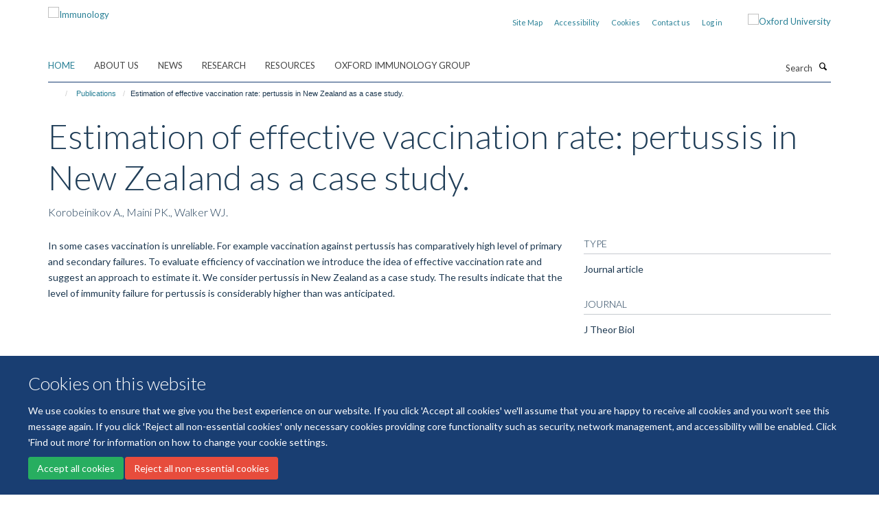

--- FILE ---
content_type: text/html;charset=utf-8
request_url: https://www.immunology.ox.ac.uk/publications/29668
body_size: 9635
content:
<!doctype html>
<html xmlns="http://www.w3.org/1999/xhtml" lang="en" xml:lang="en">

    <head><base href="https://www.immunology.ox.ac.uk/publications/29668/" />
        <meta charset="utf-8" />
        <meta name="viewport" content="width=device-width, initial-scale=1.0" />
        <meta name="apple-mobile-web-app-capable" content="yes" />
        <meta name="apple-mobile-web-app-title" content="Haiku" />
        
        <meta http-equiv="Content-Type" content="text/html; charset=utf-8" /><meta name="citation_title" content="Estimation of effective vaccination rate: pertussis in New Zealand as a case study." /><meta name="citation_author" content="Korobeinikov A." /><meta name="citation_author" content="Maini PK." /><meta name="citation_author" content="Walker WJ." /><meta name="citation_publication_date" content="2003/09/21" /><meta name="citation_journal_title" content="J Theor Biol" /><meta name="citation_volume" content="224" /><meta name="citation_firstpage" content="269" /><meta name="citation_lastpage" content="275" /><meta content="In some cases vaccination is unreliable. For example vaccination against pertussis has comparatively high level of primary and secondary failures. To evaluate efficiency of vaccination we introduce the idea of effective vaccination rate and suggest an approach to estimate it. We consider pertussis in New Zealand as a case study. The results indicate that the level of immunity failure for pertussis is considerably higher than was anticipated." name="description" /><meta name="og:title" content="Estimation of effective vaccination rate: pertussis in New Zealand as a case study." /><meta name="og:description" content="In some cases vaccination is unreliable. For example vaccination against pertussis has comparatively high level of primary and secondary failures. To evaluate efficiency of vaccination we introduce the idea of effective vaccination rate and suggest an approach to estimate it. We consider pertussis in New Zealand as a case study. The results indicate that the level of immunity failure for pertussis is considerably higher than was anticipated." /><meta name="og:url" content="https://www.immunology.ox.ac.uk/publications/29668" /><meta name="twitter:card" content="summary" /><meta name="twitter:title" content="Estimation of effective vaccination rate: pertussis in New Zealand as a case study." /><meta name="twitter:description" content="In some cases vaccination is unreliable. For example vaccination against pertussis has comparatively high level of primary and secondary failures. To evaluate efficiency of vaccination we introduce the idea of effective vaccination rate and suggest an approach to estimate it. We consider pertussis in New Zealand as a case study. The results indicate that the level of immunity failure for pertussis is considerably higher than was anticipated." /><meta name="generator" content="Plone - http://plone.org" /><meta itemprop="url" content="https://www.immunology.ox.ac.uk/publications/29668" /><title>Estimation of effective vaccination rate: pertussis in New Zealand as a case study. — Immunology</title>
        
        
        
        
        
    <link rel="stylesheet" type="text/css" media="screen" href="https://www.immunology.ox.ac.uk/portal_css/Turnkey%20Theme/resourcecollective.cookielawcookielaw-cachekey-48bf2f24f6ff2048067bc803ad37b010.css" /><link rel="stylesheet" type="text/css" href="https://www.immunology.ox.ac.uk/portal_css/Turnkey%20Theme/themebootstrapcssselect2-cachekey-c5dba3d4c9d8808868e75038d846da29.css" /><link rel="stylesheet" type="text/css" href="https://www.immunology.ox.ac.uk/portal_css/Turnkey%20Theme/themebootstrapcssmagnific.popup-cachekey-9dff49aab1f55abb3ec9b4e683e9e313.css" /><link rel="stylesheet" type="text/css" media="screen" href="https://www.immunology.ox.ac.uk/portal_css/Turnkey%20Theme/resourcecollective.covercsscover-cachekey-3a1ef54b01da8fb16a9078d7fdd456fc.css" /><link rel="stylesheet" type="text/css" media="screen" href="https://www.immunology.ox.ac.uk/portal_css/Turnkey%20Theme/resourcehaiku.coveroverlays-cachekey-520b95d523e0540f000825cc3d117e8d.css" /><link rel="stylesheet" type="text/css" href="https://www.immunology.ox.ac.uk/portal_css/Turnkey%20Theme/resourcehaiku.coverhaiku.chooser-cachekey-6efe1bfa9e9e0fbd1b08a21fa592cf81.css" /><link rel="stylesheet" type="text/css" href="https://www.immunology.ox.ac.uk/portal_css/Turnkey%20Theme/resourcehaiku.widgets.imagehaiku.image.widget-cachekey-cc8a69ed42a7988f6c2e6211aa7d4546.css" /><link rel="stylesheet" type="text/css" media="screen" href="https://www.immunology.ox.ac.uk/++resource++haiku.core.vendor/prism.min.css" /><link rel="canonical" href="https://www.immunology.ox.ac.uk/publications/29668" /><link rel="search" href="https://www.immunology.ox.ac.uk/@@search" title="Search this site" /><link rel="shortcut icon" type="image/x-icon" href="https://www.immunology.ox.ac.uk/favicon.ico?v=20e539b6-f441-11f0-a724-051ec24d17be" /><link rel="apple-touch-icon" href="https://www.immunology.ox.ac.uk/apple-touch-icon.png?v=20e539b7-f441-11f0-a724-051ec24d17be" /><script type="text/javascript" src="https://www.immunology.ox.ac.uk/portal_javascripts/Turnkey%20Theme/resourcecollective.cookielawcookielaw_disabler-cachekey-c202b22c6f793c00d48167b76802ab8e.js"></script><script type="text/javascript" src="https://www.immunology.ox.ac.uk/portal_javascripts/Turnkey%20Theme/themebootstrapjsvendorrespond-cachekey-194fce51866bae78d14c0bffbe5f1a7d.js"></script><script type="text/javascript" src="https://www.immunology.ox.ac.uk/portal_javascripts/Turnkey%20Theme/resourceplone.app.jquery-cachekey-09bc9bf7f98de8b23a8a188594ff55e5.js"></script><script type="text/javascript" src="https://www.immunology.ox.ac.uk/portal_javascripts/Turnkey%20Theme/++theme++bootstrap/js/vendor/bootstrap.js"></script><script type="text/javascript" src="https://www.immunology.ox.ac.uk/portal_javascripts/Turnkey%20Theme/themebootstrapjspluginsvendorjquery.trunk8-cachekey-5582792e1c078d7c90d1a710520c369c.js"></script><script type="text/javascript" src="https://www.immunology.ox.ac.uk/portal_javascripts/Turnkey%20Theme/plone_javascript_variables-cachekey-37484d0571cf64911240735f45955a34.js"></script><script type="text/javascript" src="https://www.immunology.ox.ac.uk/portal_javascripts/Turnkey%20Theme/resourceplone.app.jquerytools-cachekey-0fdeb4a876d3169f3b96b846c6bc28a3.js"></script><script type="text/javascript" src="https://www.immunology.ox.ac.uk/portal_javascripts/Turnkey%20Theme/mark_special_links-cachekey-986f0675db83794e7ab1321799b08731.js"></script><script type="text/javascript" src="https://www.immunology.ox.ac.uk/portal_javascripts/Turnkey%20Theme/resourceplone.app.discussion.javascriptscomments-cachekey-1c8aed09b78cd2b323736ddbe0023e68.js"></script><script type="text/javascript" src="https://www.immunology.ox.ac.uk/portal_javascripts/Turnkey%20Theme/themebootstrapjspluginsvendorselect2-cachekey-2df29a366c1b8a3cd9b762f16f986ab0.js"></script><script type="text/javascript" src="https://www.immunology.ox.ac.uk/portal_javascripts/Turnkey%20Theme/++theme++bootstrap/js/plugins/vendor/jquery.html5-placeholder-shim.js"></script><script type="text/javascript" src="https://www.immunology.ox.ac.uk/portal_javascripts/Turnkey%20Theme/++theme++bootstrap/js/vendor/hammer.js"></script><script type="text/javascript" src="https://www.immunology.ox.ac.uk/portal_javascripts/Turnkey%20Theme/themebootstrapjspluginshaikujquery.navigation-portlets-cachekey-f87e8920f2fb2a8244c6038b354e78ef.js"></script><script type="text/javascript" src="https://www.immunology.ox.ac.uk/portal_javascripts/Turnkey%20Theme/themebootstrapjspluginsvendormasonry-cachekey-fe2420aac61f41816f321ec771640d73.js"></script><script type="text/javascript" src="https://www.immunology.ox.ac.uk/portal_javascripts/Turnkey%20Theme/themebootstrapjspluginsvendorimagesloaded-cachekey-7044fd56bff6d1447ce1ba5e2fb28131.js"></script><script type="text/javascript" src="https://www.immunology.ox.ac.uk/portal_javascripts/Turnkey%20Theme/++theme++bootstrap/js/plugins/vendor/jquery.lazysizes.js"></script><script type="text/javascript" src="https://www.immunology.ox.ac.uk/portal_javascripts/Turnkey%20Theme/++theme++bootstrap/js/plugins/vendor/jquery.magnific.popup.js"></script><script type="text/javascript" src="https://www.immunology.ox.ac.uk/portal_javascripts/Turnkey%20Theme/themebootstrapjspluginsvendorjquery.toc-cachekey-bcfd630411bc3bd254dd077eb18d0050.js"></script><script type="text/javascript" src="https://www.immunology.ox.ac.uk/portal_javascripts/Turnkey%20Theme/++theme++bootstrap/js/turnkey-various.js"></script><script type="text/javascript" src="https://www.immunology.ox.ac.uk/portal_javascripts/Turnkey%20Theme/resourcecollective.coverjsmain-cachekey-b20d60374cac944a08713124b790f5d4.js"></script><script type="text/javascript" src="https://www.immunology.ox.ac.uk/portal_javascripts/Turnkey%20Theme/resourcecollective.cookielawcookielaw_banner-cachekey-cb827a20f9d0865ef986a87999038819.js"></script><script type="text/javascript">
        jQuery(function($){
            if (typeof($.datepicker) != "undefined"){
              $.datepicker.setDefaults(
                jQuery.extend($.datepicker.regional[''],
                {dateFormat: 'mm/dd/yy'}));
            }
        });
        </script><script async="" src="https://www.googletagmanager.com/gtag/js?id=UA-112265129-1"></script><script>
  window.dataLayer = window.dataLayer || [];
  function gtag(){dataLayer.push(arguments);}
  gtag('js', new Date());

  gtag('config', 'UA-112265129-1');
</script><script>(function(w,d,s,l,i){w[l]=w[l]||[];w[l].push({'gtm.start':
new Date().getTime(),event:'gtm.js'});var f=d.getElementsByTagName(s)[0],
j=d.createElement(s),dl=l!='dataLayer'?'&l='+l:'';j.async=true;j.src=
'https://www.googletagmanager.com/gtm.js?id='+i+dl;f.parentNode.insertBefore(j,f);
})(window,document,'script','dataLayer','GTM-MN9RB9B');</script><script async="" src="https://www.googletagmanager.com/gtag/js?id=G-K47R7YQHZW"></script><script>
window.dataLayer = window.dataLayer || [];
function gtag(){dataLayer.push(arguments);}
gtag('js', new Date());
gtag('config', 'G-K47R7YQHZW');
</script><script type="text/javascript">
    $(function() {
        $('a[href^="mailto"]').click(function(){
            var email = $(this).attr('href').replace('mailto:', '');
            if (window.ga) {
                ga('send', 'event', 'Email', 'Link', email); }
            if (window.gtag) {
                gtag('event', 'Link', {
                    'event_category': 'Email',
                    'event_label': email }); }
        });
    });
</script><script type="text/javascript">
    $(function() {
        var extensions = ["avi", "css", "doc", "docx", "dmg", "eps", "exe", "jpg", "js", "mov", "mp3", "msi", "pdf", "png", "ppt", "pptx", "rar", "svg", "txt", "vsd", "vxd", "wma", "wmv", "xls", "xlsx", "zip"];
        var extensionsPattern = new RegExp('\.(('+extensions.join(')|(')+'))$$', 'g');
        $('a[href]').filter(function (){
            var href = $(this).attr('href');
            return href.match(extensionsPattern) || href.match(/\/@@download/g);
        }).click(function () {
            var link = $(this).attr('href');
            if (window.ga) {
                ga('send', 'event', 'File', 'Download', link); }
            if (window.gtag) {
                gtag('event', 'Download', {
                    'event_category': 'File',
                    'event_label': link }); }
        });
    });
</script><script type="text/javascript">
    $(function() {
        $('a.link-external, a[rel=external]').click(function(){
            var link = $(this).attr('href');
            if (window.ga) {
                ga('send', 'event', 'External', 'Link', link); }
            if (window.gtag) {
                gtag('event', 'Link', {
                    'event_category': 'External',
                    'event_label': link }); }
        });
    });
</script>
    <link href="https://www.immunology.ox.ac.uk/++theme++sublime-anti-flash-white/screen.css" rel="stylesheet" />
  
    <link href="https://www.immunology.ox.ac.uk/++theme++sublime-anti-flash-white/style.css" rel="stylesheet" />
  <style class="extra-css" id="empty-extra-css"></style></head>

    <body class="template-view portaltype-publication site-Plone section-publications subsection-29668 userrole-anonymous no-toolbar mount-009" dir="ltr">
        <!-- Google Tag Manager (noscript) -->
<noscript><iframe src="https://www.googletagmanager.com/ns.html?id=GTM-MN9RB9B" height="0" width="0" style="display:none;visibility:hidden"></iframe></noscript>
<!-- End Google Tag Manager (noscript) -->
    <div id="cookienotification">

    <div class="container">
    
        <div class="row">
        
            <div class="col-md-12">
                <h2>
                    Cookies on this website
                </h2>
                
            </div>
        
            <div class="col-md-12">
                <p>
                    We use cookies to ensure that we give you the best experience on our website. If you click 'Accept all cookies' we'll assume that you are happy to receive all cookies and you won't see this message again. If you click 'Reject all non-essential cookies' only necessary cookies providing core functionality such as security, network management, and accessibility will be enabled. Click 'Find out more' for information on how to change your cookie settings.
                </p>
                
            </div>
    
            <div class="col-md-12">
                <a class="btn btn-success cookie-continue" href="https://www.immunology.ox.ac.uk/@@enable-cookies?&amp;came_from=https://www.immunology.ox.ac.uk/publications/29668">Accept all cookies</a>
                <a class="btn btn-danger cookie-disable" href="https://www.immunology.ox.ac.uk/@@disable-cookies?came_from=https://www.immunology.ox.ac.uk/publications/29668">Reject all non-essential cookies</a>
                
            </div> 
            
        </div>
    
    </div>
     
</div><div id="site-wrapper" class="container-fluid">

            <div class="modal fade" id="modal" tabindex="-1" role="dialog" aria-hidden="true"></div>

            

            

            <div id="site-header" class="container">

                <div id="site-status"></div>

                

                <header class="row">
                    <div class="col-xs-10 col-sm-6">
                        <a id="primary-logo" title="Immunology" href="https://www.immunology.ox.ac.uk"><img src="https://www.immunology.ox.ac.uk/images/site-logos/immunology-network-v3" alt="Immunology" /></a>
                    </div>
                    <div class="col-sm-6 hidden-xs">
                        <div class="heading-spaced">
                            <div id="site__secondary-logo">
                                
        <a href="http://www.ox.ac.uk" title="Oxford University" target="_blank" rel="noopener"><img src="https://www.immunology.ox.ac.uk/images/site-logos/ox-logo" alt="Oxford University" class="img-responsive logo-secondary" /></a>
    
                            </div>
                            <div id="site-actions">

        <ul class="list-unstyled list-inline text-right">
    
            
    
            
                
                    <li id="siteaction-sitemap">
                        <a href="https://www.immunology.ox.ac.uk/sitemap" title="" accesskey="3">Site Map</a>
                    </li>
                
            
            
                
                    <li id="siteaction-accessibility">
                        <a href="https://www.immunology.ox.ac.uk/accessibility" title="" accesskey="0">Accessibility</a>
                    </li>
                
            
            
                
                    <li id="siteaction-cookie-policy">
                        <a href="https://www.immunology.ox.ac.uk/cookies" title="" accesskey="">Cookies</a>
                    </li>
                
            
            
                
                    <li id="siteaction-contact-us">
                        <a href="https://www.immunology.ox.ac.uk/about/contact-us" title="" accesskey="">Contact us</a>
                    </li>
                
            
            
                
                    <li id="siteaction-login">
                        <a href="https://www.immunology.ox.ac.uk/Shibboleth.sso/Login?target=https://www.immunology.ox.ac.uk/shibboleth_loggedin?came_from=https://www.immunology.ox.ac.uk/publications/29668" title="" accesskey="">Log in</a>
                    </li>
                
            
    
        </ul>
    </div>
                        </div>
                    </div>
                    <div class="col-xs-2 visible-xs">
                        <a href="#mmenu" role="button" class="btn btn-default" aria-label="Toggle menu">
                            <i class="glyphicon glyphicon-menu"></i>
                        </a>
                    </div>
                </header>

                <nav role="navigation">
                    <div class="row">
                        <div class="col-sm-10">
                            <div id="site-bar" class="collapse navbar-collapse">

	    <ul class="nav navbar-nav">

            

	            <li class="dropdown active" id="portaltab-index_html">
	                <a href="https://www.immunology.ox.ac.uk" title="" data-toggle="">Home</a>
                    
	            </li>

            
            

	            <li class="dropdown" id="portaltab-about">
	                <a href="https://www.immunology.ox.ac.uk/about" title="" data-toggle="" data-hover="dropdown">About us</a>
                    <ul class="dropdown-menu" role="menu">
                        
                            <li>
                                <a href="https://www.immunology.ox.ac.uk/about/overview" title="">The Immunology Network</a>
                            </li>
                        
                        
                            <li>
                                <a href="https://www.immunology.ox.ac.uk/about/strategic-objectives" title="">Strategic Objectives</a>
                            </li>
                        
                        
                            <li>
                                <a href="https://www.immunology.ox.ac.uk/about/history" title="">History</a>
                            </li>
                        
                        
                            <li>
                                <a href="https://www.immunology.ox.ac.uk/about/public-engagement" title="">Public Engagement</a>
                            </li>
                        
                        
                            <li>
                                <a href="https://www.immunology.ox.ac.uk/about/sustainability" title="">Sustainability</a>
                            </li>
                        
                        
                            <li>
                                <a href="https://www.immunology.ox.ac.uk/about/immunology-research-fund" title="">Immunology Research Fund</a>
                            </li>
                        
                        
                            <li>
                                <a href="https://www.immunology.ox.ac.uk/about/team" title="">People</a>
                            </li>
                        
                        
                            <li>
                                <a href="https://www.immunology.ox.ac.uk/about/contact-us" title="">Contact us</a>
                            </li>
                        
                    </ul>
	            </li>

            
            

	            <li class="dropdown" id="portaltab-news">
	                <a href="https://www.immunology.ox.ac.uk/news" title="" data-toggle="">News</a>
                    
	            </li>

            
            

	            <li class="dropdown" id="portaltab-research">
	                <a href="https://www.immunology.ox.ac.uk/research" title="" data-toggle="" data-hover="dropdown">Research</a>
                    <ul class="dropdown-menu" role="menu">
                        
                            <li>
                                <a href="https://www.immunology.ox.ac.uk/research/basic-immunology" title="">Basic Immunology</a>
                            </li>
                        
                        
                            <li>
                                <a href="https://www.immunology.ox.ac.uk/research/computational-immunology" title="">Computational Immunology</a>
                            </li>
                        
                        
                            <li>
                                <a href="https://www.immunology.ox.ac.uk/research/immunometabolism" title="">Immunometabolism</a>
                            </li>
                        
                        
                            <li>
                                <a href="https://www.immunology.ox.ac.uk/research/immuno-oncology" title="">Immuno-Oncology</a>
                            </li>
                        
                        
                            <li>
                                <a href="https://www.immunology.ox.ac.uk/research/infection" title="">Infection</a>
                            </li>
                        
                        
                            <li>
                                <a href="https://www.immunology.ox.ac.uk/research/inflammation" title="">Inflammation</a>
                            </li>
                        
                        
                            <li>
                                <a href="https://www.immunology.ox.ac.uk/research/neuroimmunology" title="">Neuroimmunology</a>
                            </li>
                        
                        
                            <li>
                                <a href="https://www.immunology.ox.ac.uk/research/structural-immunology" title="">Structural Immunology</a>
                            </li>
                        
                        
                            <li>
                                <a href="https://www.immunology.ox.ac.uk/research/translational-immunology" title="">Translational Immunology</a>
                            </li>
                        
                        
                            <li>
                                <a href="https://www.immunology.ox.ac.uk/research/vaccines" title="">Vaccines</a>
                            </li>
                        
                    </ul>
	            </li>

            
            

	            <li class="dropdown" id="portaltab-resources">
	                <a href="https://www.immunology.ox.ac.uk/resources" title="" data-toggle="" data-hover="dropdown">Resources</a>
                    <ul class="dropdown-menu" role="menu">
                        
                            <li>
                                <a href="https://www.immunology.ox.ac.uk/resources/facilities" title="">Facilities</a>
                            </li>
                        
                        
                            <li>
                                <a href="https://www.immunology.ox.ac.uk/resources/immunology-teaching-network" title="">Immunology Teaching</a>
                            </li>
                        
                        
                            <li>
                                <a href="https://www.immunology.ox.ac.uk/resources/researchers-toolkit" title="">Researchers' Toolkit</a>
                            </li>
                        
                        
                            <li>
                                <a href="https://www.immunology.ox.ac.uk/resources/networks-consortia-initiatives-groups" title="">Networks, Consortia, Initiatives, Groups</a>
                            </li>
                        
                        
                            <li>
                                <a href="https://www.immunology.ox.ac.uk/resources/communication" title="">Communication</a>
                            </li>
                        
                        
                            <li>
                                <a href="https://www.immunology.ox.ac.uk/resources/orniid" title="">ORNIID</a>
                            </li>
                        
                    </ul>
	            </li>

            
            

	            <li class="dropdown" id="portaltab-oig">
	                <a href="https://www.immunology.ox.ac.uk/oig" title="" data-toggle="">Oxford Immunology Group</a>
                    
	            </li>

            

            

	    </ul>

    </div>
                        </div>
                        <div class="col-sm-2">
                            <form action="https://www.immunology.ox.ac.uk/@@search" id="site-search" class="form-inline" role="form">
                                <div class="input-group">
                                    <label class="sr-only" for="SearchableText">Search</label>
                                    <input type="text" class="form-control" name="SearchableText" id="SearchableText" placeholder="Search" />
                                    <span class="input-group-btn">
                                        <button class="btn" type="submit" aria-label="Search"><i class="glyphicon-search"></i></button>
                                    </span>
                                </div>
                            </form>
                        </div>
                    </div>
                </nav>

                <div class="container">
                    <div class="row">
                        <div class="col-md-12">
                            <ol class="breadcrumb" id="site-breadcrumbs"><li><a title="Home" href="https://www.immunology.ox.ac.uk"><span class="glyphicon glyphicon-home"></span></a></li><li><a href="https://www.immunology.ox.ac.uk/publications">Publications</a></li><li class="active">Estimation of effective vaccination rate: pertussis in New Zealand as a case study.</li></ol>
                        </div>
                    </div>
                </div>

            </div>

            <div id="content" class="container ">

                            

                            

            

        <div itemscope="" itemtype="http://schema.org/Thing">

            <meta itemprop="url" content="https://www.immunology.ox.ac.uk/publications/29668" />

            
                <div id="above-page-header">
    

</div>
            

            
                
                
                    
                        <div class="page-header">
                            <div class="row">
                                    
                                <div class="col-xs-12 col-sm-12">
                                    
                                    
                                        <h1>
                                            <span itemprop="name">Estimation of effective vaccination rate: pertussis in New Zealand as a case study.</span>
                                            <small>
                                                
                                            </small>
                                        </h1>
                                    
                                    
                                    
                    <div id="below-page-title">
</div>
                    <h5 style="margin:10px 0">Korobeinikov A., Maini PK., Walker WJ.</h5>
                
                                    
                                </div>
                                    
                                
                                            
                            </div>
                        </div>
                    
                    
                    
                    
                 
            

            
                <div id="below-page-header"></div>
            

            
                <div id="above-page-content"></div>
            

            
                <div class="row">
        
                    <div id="site-content" class="col-sm-8">

                        

                            
                                
                            

                            
                                
                            

                            
                                
                                    
                                
                            
            
                            <div class="row">
                                <div id="site-content-body" class="col-sm-12">
            
                                    
                
                    
                    
                    <div class="row">
                        <div class="col-sm-4">
                            
                        </div>
                        <div class="col-sm-12">
                           <p style="margin-top:0">In some cases vaccination is unreliable. For example vaccination against pertussis has comparatively high level of primary and secondary failures. To evaluate efficiency of vaccination we introduce the idea of effective vaccination rate and suggest an approach to estimate it. We consider pertussis in New Zealand as a case study. The results indicate that the level of immunity failure for pertussis is considerably higher than was anticipated.</p>
                        </div>
                    </div>
                
                                    
                                </div>
            
                                
            
                            </div>
            
                            
                    

                    
                
                        
        
                    </div>
        
                    <div class="site-sidebar col-sm-4">
        
                        <div id="aside-page-content"></div>
              
                        

                    

                    
                        <h5 class="publication-lead">Type</h5>
                        <p>Journal article</p>
                    

                    
                        <h5 class="publication-lead">Journal</h5>
                        <p>J Theor Biol</p>
                    

                    

                    

                    

                    
                        <h5 class="publication-lead">Publication Date</h5>
                        <p>21/09/2003</p>
                    

                    
                        <h5 class="publication-lead">Volume</h5>
                        <p>224</p>
                    

                    
                        <h5 class="publication-lead">Pages</h5>
                        <p>
                            269
                            -
                            275
                        </p>
                    

                    

                    

                    
                        <div class="content-box">
                            <h5 class="publication-lead">Keywords</h5>
                            <p>Child, Endemic Diseases, Humans, Immunity, Models, Immunological, New Zealand, Time Factors, Treatment Failure, Vaccination, Whooping Cough</p>
                        </div>
                    

                
        
                    </div>
        
                </div>
            

            
                <div id="below-page-content"></div>
            
            
        </div>

    

        
                        </div>

            <footer id="site-footer" class="container" itemscope="" itemtype="http://schema.org/WPFooter">
        <hr />
        





    <div class="row" style="margin-bottom:20px">

        <div class="col-md-4">
            
                <a id="footer-logo" target="_blank" rel="noopener" href="https://www.medsci.ox.ac.uk" title="Medical Sciences Division, University of Oxford">
                    <img src="https://www.immunology.ox.ac.uk/images/site-logos/footer-logo.png" alt="" class="img-responsive logo-footer" />
                </a>
            
        </div>

        <div class="col-md-8">
            
            
                <ul id="footer-nav" class="list-inline">
                    
                        <li>
                            <a href="https://compliance.admin.ox.ac.uk/submit-foi" target="_blank" rel="noopener">Freedom of Information</a>
                        </li>
                    
                    
                        <li>
                            <a href="https://www.medsci.ox.ac.uk/about-us/data-privacy-notice" target="_blank" rel="noopener">Data Privacy</a>
                        </li>
                    
                    
                        <li>
                            <a href="https://www.ox.ac.uk/legal" target="_blank" rel="noopener">Copyright Statement</a>
                        </li>
                    
                    
                        <li>
                            <a href="https://www.immunology.ox.ac.uk/accessibility" rel="noopener">Accessibility Statement</a>
                        </li>
                    
                </ul>
            
        </div>
    </div>





    <div id="site-actions-footer" class="visible-xs-block" style="margin:20px 0">

        <ul class="list-unstyled list-inline text-center">

            
                
                    <li id="siteaction-sitemap">
                        <a href="https://www.immunology.ox.ac.uk/sitemap" title="Site Map" accesskey="3">Site Map</a>
                    </li>
                
            
            
                
                    <li id="siteaction-accessibility">
                        <a href="https://www.immunology.ox.ac.uk/accessibility" title="Accessibility" accesskey="0">Accessibility</a>
                    </li>
                
            
            
                
                    <li id="siteaction-cookie-policy">
                        <a href="https://www.immunology.ox.ac.uk/cookies" title="Cookies" accesskey="">Cookies</a>
                    </li>
                
            
            
                
                    <li id="siteaction-contact-us">
                        <a href="https://www.immunology.ox.ac.uk/about/contact-us" title="Contact us" accesskey="">Contact us</a>
                    </li>
                
            
            
                
                    <li id="siteaction-login">
                        <a href="https://www.immunology.ox.ac.uk/Shibboleth.sso/Login?target=https://www.immunology.ox.ac.uk/shibboleth_loggedin?came_from=https://www.immunology.ox.ac.uk/publications/29668" title="Log in" accesskey="">Log in</a>
                    </li>
                
            

        </ul>
    </div>









    </footer>

        </div><div id="haiku-mmenu">

            <nav id="mmenu" data-searchfield="true" data-title="Menu" data-search="true">
                <ul>
                    <li>


    <a href="https://www.immunology.ox.ac.uk/about" class="state-published" title="">
        <span>About us</span>
    </a>

<ul>
<li>


    <a href="https://www.immunology.ox.ac.uk/about/overview" class="state-published" title="The Immunology Network supports immunology, infection and inflammation research across the University.">
        <span>The Immunology Network</span>
    </a>

</li>
<li>


    <a href="https://www.immunology.ox.ac.uk/about/strategic-objectives" class="state-published" title="The Immunology Network has the following objectives:">
        <span>Strategic Objectives</span>
    </a>

</li>
<li>


    <a href="https://www.immunology.ox.ac.uk/about/history" class="state-published" title="A history of immunology, infection and inflammation research at Oxford">
        <span>History</span>
    </a>

</li>
<li>


    <a href="https://www.immunology.ox.ac.uk/about/public-engagement" class="state-published" title="">
        <span>Public Engagement</span>
    </a>

<ul>
<li>


    <a href="https://www.immunology.ox.ac.uk/about/public-engagement/thanks-for-the-memories-t4tm" class="state-published" title="">
        <span>Thanks for the Memories (T4TM)</span>
    </a>

</li>
<li>


    <a href="https://www.immunology.ox.ac.uk/about/public-engagement/patient-and-public-involvement-and-engagement" class="state-published" title="Patient and public involvement and engagement (PPIE) is an essential part of designing and conducting research, and translating findings into public benefit, so it’s a major priority for Oxford immunologists.  Here are some examples of the work currently underway in this area.">
        <span>Patient and Public Involvement and Engagement</span>
    </a>

</li>
<li>


    <a href="https://www.immunology.ox.ac.uk/about/public-engagement/the-vaccine-brewery-at-the-green-man-festival" class="state-published" title="">
        <span>The Vaccine Brewery at the Green Man Festival</span>
    </a>

</li>
<li>


    <a href="https://www.immunology.ox.ac.uk/about/public-engagement/visit-to-science-oxford-headington" class="state-published" title="">
        <span>Visits to Science Oxford Headington</span>
    </a>

</li>
<li>


    <a href="https://www.immunology.ox.ac.uk/about/public-engagement/public-engagement-at-the-wimm" class="state-published" title="Public Engagement at the WIMM">
        <span>Public Engagement at the WIMM</span>
    </a>

</li>
<li>


    <a href="https://www.immunology.ox.ac.uk/about/public-engagement/a-profile-of-how-the-pandemics-the-unanswered-questions-documentary-was-made" class="state-published" title="">
        <span>Pandemics: The Unanswered Questions</span>
    </a>

</li>

</ul>
</li>
<li>


    <a href="https://www.immunology.ox.ac.uk/about/sustainability" class="state-published" title="">
        <span>Sustainability</span>
    </a>

<ul>
<li>


    <a href="https://www.immunology.ox.ac.uk/about/sustainability/promoting-sustainable-laboratories" class="state-published" title="">
        <span>Promoting sustainable immunology at Oxford</span>
    </a>

</li>
<li>


    <a href="https://www.immunology.ox.ac.uk/about/sustainability/kennedy-institute-labs-all-apply-for-leaf-awards" class="state-published" title="">
        <span>Kennedy Institute LEAF applications</span>
    </a>

</li>

</ul>
</li>
<li>


    <a href="https://www.immunology.ox.ac.uk/about/immunology-research-fund" class="state-published" title="Do you know someone interested in supporting immunology research? The Immunology Network is working with the Medical Sciences Division Development Team to establish an Immunology Accelerator Fund that will be underpinned by philanthropic support.">
        <span>Immunology Research Fund</span>
    </a>

</li>
<li>


    <a href="https://www.immunology.ox.ac.uk/about/team" class="state-published" title="">
        <span>People</span>
    </a>

<ul>
<li>


    <a href="https://www.immunology.ox.ac.uk/about/team/sara-khalid-1" class="state-published" title="Sara is an Associate Professor of Health Informatics and Biomedical Data Science within the Centre for Statistics in Medicine. She trained in electrical and biomedical engineering prior to founding the PHI Lab, which studies data science and artificial intelligence for planetary health.">
        <span>Sara Khalid</span>
    </a>

</li>

</ul>
</li>
<li>


    <a href="https://www.immunology.ox.ac.uk/about/contact-us" class="state-published" title="">
        <span>Contact us</span>
    </a>

</li>

</ul>
</li>
<li>


    <a href="https://www.immunology.ox.ac.uk/news" class="state-published" title="">
        <span>News</span>
    </a>

</li>
<li>


    <a href="https://www.immunology.ox.ac.uk/research" class="state-published" title="">
        <span>Research</span>
    </a>

<ul>
<li>


    <a href="https://www.immunology.ox.ac.uk/research/basic-immunology" class="state-published" title="Oxford has fantastic strength in basic immunology research.">
        <span>Basic Immunology</span>
    </a>

</li>
<li>


    <a href="https://www.immunology.ox.ac.uk/research/computational-immunology" class="state-published" title="Analysis of big data provides a wealth of useful information">
        <span>Computational Immunology</span>
    </a>

</li>
<li>


    <a href="https://www.immunology.ox.ac.uk/research/immunometabolism" class="state-published" title="The interaction between immunology and metabolism is an exciting, developing area.">
        <span>Immunometabolism</span>
    </a>

</li>
<li>


    <a href="https://www.immunology.ox.ac.uk/research/immuno-oncology" class="state-published" title="The development of immunotherapeutics has revolutionised treatment for cancer patients">
        <span>Immuno-Oncology</span>
    </a>

</li>
<li>


    <a href="https://www.immunology.ox.ac.uk/research/infection" class="state-published" title="The study of microbial infection, prevention and treatment.">
        <span>Infection</span>
    </a>

</li>
<li>


    <a href="https://www.immunology.ox.ac.uk/research/inflammation" class="state-published" title="Inflammation is a natural host response to infection and wounding.">
        <span>Inflammation</span>
    </a>

</li>
<li>


    <a href="https://www.immunology.ox.ac.uk/research/neuroimmunology" class="state-published" title="The fascinating cross-talk between immunology and neuroscience.">
        <span>Neuroimmunology</span>
    </a>

</li>
<li>


    <a href="https://www.immunology.ox.ac.uk/research/structural-immunology" class="state-published" title="Understanding host-pathogen interactions.">
        <span>Structural Immunology</span>
    </a>

</li>
<li>


    <a href="https://www.immunology.ox.ac.uk/research/translational-immunology" class="state-published" title="Linking basic research to experimental medicine and clinical trials">
        <span>Translational Immunology</span>
    </a>

</li>
<li>


    <a href="https://www.immunology.ox.ac.uk/research/vaccines" class="state-published" title="Oxford undertakes world-leading vaccine research">
        <span>Vaccines</span>
    </a>

</li>
<li>


    <a href="https://www.immunology.ox.ac.uk/research/research" class="state-published" title="">
        <span>Research</span>
    </a>

</li>

</ul>
</li>
<li>


    <a href="https://www.immunology.ox.ac.uk/resources" class="state-published" title="">
        <span>Resources</span>
    </a>

<ul>
<li>


    <a href="https://www.immunology.ox.ac.uk/resources/facilities" class="state-published" title="A guide to some of the immunology facilities across the Medical Sciences Division">
        <span>Facilities</span>
    </a>

<ul>
<li>


    <a href="https://www.immunology.ox.ac.uk/resources/facilities/imaging" class="state-published" title="Imaging facilities available across the Medical Sciences Division">
        <span>Imaging</span>
    </a>

</li>
<li>


    <a href="https://www.immunology.ox.ac.uk/resources/facilities/bioinformatics" class="state-published" title="Support for bioinformatic analysis">
        <span>Bioinformatics</span>
    </a>

</li>
<li>


    <a href="https://www.immunology.ox.ac.uk/resources/facilities/genome-engineering" class="state-published" title="Sources of expertise in genome engineering">
        <span>Genome Engineering</span>
    </a>

</li>
<li>


    <a href="https://www.immunology.ox.ac.uk/resources/facilities/cytometry" class="state-published" title="FACS provisions and other cytometry resources available across the MSD">
        <span>Cytometry</span>
    </a>

</li>
<li>


    <a href="https://www.immunology.ox.ac.uk/resources/facilities/imp-viral-vector-production" class="state-published" title="">
        <span>IMP and Viral Vector manufacture</span>
    </a>

</li>
<li>


    <a href="https://www.immunology.ox.ac.uk/resources/facilities/dna-rna-extraction-and-analysis" class="state-published" title="">
        <span>DNA/RNA extraction and analysis</span>
    </a>

</li>
<li>


    <a href="https://www.immunology.ox.ac.uk/resources/facilities/targeted-proteomics" class="state-published" title="">
        <span>Proteomics</span>
    </a>

</li>
<li>


    <a href="https://www.immunology.ox.ac.uk/resources/facilities/single-cell-technologies" class="state-published" title="">
        <span>Single Cell Technologies</span>
    </a>

</li>

</ul>
</li>
<li>


    <a href="https://www.immunology.ox.ac.uk/resources/immunology-teaching-network" class="state-published" title="The following courses include components on immunology. Please see the course websites for more information.">
        <span>Immunology Teaching</span>
    </a>

</li>
<li>


    <a href="https://www.immunology.ox.ac.uk/resources/researchers-toolkit" class="state-published" title="A fantastic Medical Sciences Division resource to help you find information on training, funding, public engagement, innovation, ethics and more!">
        <span>Researchers' Toolkit</span>
    </a>

</li>
<li>


    <a href="https://www.immunology.ox.ac.uk/resources/networks-consortia-initiatives-groups" class="state-published" title="Get involved with other Networks, Consortia, Initiatives and Groups within the University">
        <span>Networks, Consortia, Initiatives, Groups</span>
    </a>

</li>
<li>


    <a href="https://www.immunology.ox.ac.uk/resources/communication" class="state-published" title="Promote your research in alternative ways!">
        <span>Communication</span>
    </a>

</li>
<li>


    <a href="https://www.immunology.ox.ac.uk/resources/orniid" class="state-published" title="">
        <span>ORNIID</span>
    </a>

<ul>
<li>


    <a href="https://www.immunology.ox.ac.uk/resources/orniid/orniid" class="state-published" title="">
        <span>Oxford Research Nurses for Immunology and Inflammatory Diseases ORNIID</span>
    </a>

</li>
<li>


    <a href="https://www.immunology.ox.ac.uk/resources/orniid/research" class="state-published" title="We co-ordinate studies and sample collection for various groups across multiple departments with a particular focus on mucosal immunology and inflammation.">
        <span>Research</span>
    </a>

</li>
<li>


    <a href="https://www.immunology.ox.ac.uk/resources/orniid/about-us-1" class="state-published" title="We are a dynamic Research Nursing Team from Oxford University, focusing in the areas of mucosal immunology and inflammation.">
        <span>About Us</span>
    </a>

</li>
<li>


    <a href="https://www.immunology.ox.ac.uk/resources/orniid/collaboration" class="state-published" title="We collaborate with multiple groups both across the University and externally.">
        <span>Collaboration</span>
    </a>

</li>
<li>


    <a href="https://www.immunology.ox.ac.uk/resources/orniid/education-and-career-development" class="state-published" title="Education and Career development">
        <span>Education and Career development</span>
    </a>

</li>

</ul>
</li>

</ul>
</li>
<li>


    <a href="https://www.immunology.ox.ac.uk/oig" class="state-published" title="The Oxford Immunology Group (OIG) is a regional branch of the British Society for Immunology (BSI). The aim is to connect students, postdocs, early-career researchers, and faculty with an interest in immunology. &#13;&#10;Within this group, we host the Science in Progress (SIP) talks once every two months and allow for the exchange of reagents, ideas and techniques across institutes and departments in Oxford.">
        <span>Oxford Immunology Group</span>
    </a>

<ul>
<li>


    <a href="https://www.immunology.ox.ac.uk/oig/oxford-immunology-group" class="state-published" title="">
        <span>About</span>
    </a>

<ul>
<li>


    <a href="https://www.immunology.ox.ac.uk/oig/oxford-immunology-group/SIP" class="state-published" title="The Science in Progress (SIP) talks are informal research presentations by graduate students, postdocs, or early career researchers to the Oxford immunology community. The SIP talks will take place once every two months and all are welcome to attend. Please email jordan.rolt@ndm.ox.ac.uk for details.">
        <span>Science in Progress talks</span>
    </a>

</li>
<li>


    <a href="https://www.immunology.ox.ac.uk/oig/oxford-immunology-group/oig-committee" class="state-published" title="">
        <span>OIG Committee members</span>
    </a>

</li>
<li>


    <a href="https://www.immunology.ox.ac.uk/oig/oxford-immunology-group/get-involved" class="state-published" title="We are always looking for new members to join - please spread the word!">
        <span>Get involved!</span>
    </a>

</li>

</ul>
</li>

</ul>
</li>

                </ul>
            </nav>

            <script type="text/javascript">
                $(document).ready(function() {
                    var menu = $("#mmenu");
                    menu.mmenu({
                        navbar: {title: menu.data("title")},
                        counters: menu.data("counters"),
                        searchfield: menu.data("search") ? {"resultsPanel": true} : {},
                        navbars: menu.data("search") ? {"content": ["searchfield"]} : {}
                    });
                    // fix for bootstrap modals
                    // http://stackoverflow.com/questions/35038146/bootstrap-modal-and-mmenu-menu-clashing
                    $(".mm-slideout").css("z-index", "auto");
                });
            </script>

         </div>

        




    
    
      <script type="text/javascript" src="https://www.immunology.ox.ac.uk/++resource++haiku.core.vendor/prism.min.js"></script>
    
  

    <script type="text/javascript">
        function deleteAllCookies() {
            var cookies = document.cookie.split("; ");
            for (var c = 0; c < cookies.length; c++) {
                if (!HAIKU_ALLOWED_COOKIES.some(v => cookies[c].includes(v))) {
                    var d = window.location.hostname.split(".");
                    while (d.length > 0) {    
                        var cookieBase1 = encodeURIComponent(cookies[c].split(";")[0].split("=")[0]) + '=; expires=Thu, 01-Jan-1970 00:00:01 GMT; domain=' + d.join('.') + '; path=';
                        var cookieBase2 = encodeURIComponent(cookies[c].split(";")[0].split("=")[0]) + '=; expires=Thu, 01-Jan-1970 00:00:01 GMT; domain=.' + d.join('.') + '; path=';
                        var p = location.pathname.split('/');
                        document.cookie = cookieBase1 + '/';
                        document.cookie = cookieBase2 + '/';
                        while (p.length > 0) {
                            document.cookie = cookieBase1 + p.join('/');
                            document.cookie = cookieBase2 + p.join('/');
                            p.pop();
                        };
                        d.shift();
                    }
                }
            }
        };
        if (!(document.cookie.includes('haiku_cookies_enabled'))) {
            deleteAllCookies();
        }
    </script>
    
</body>

</html>